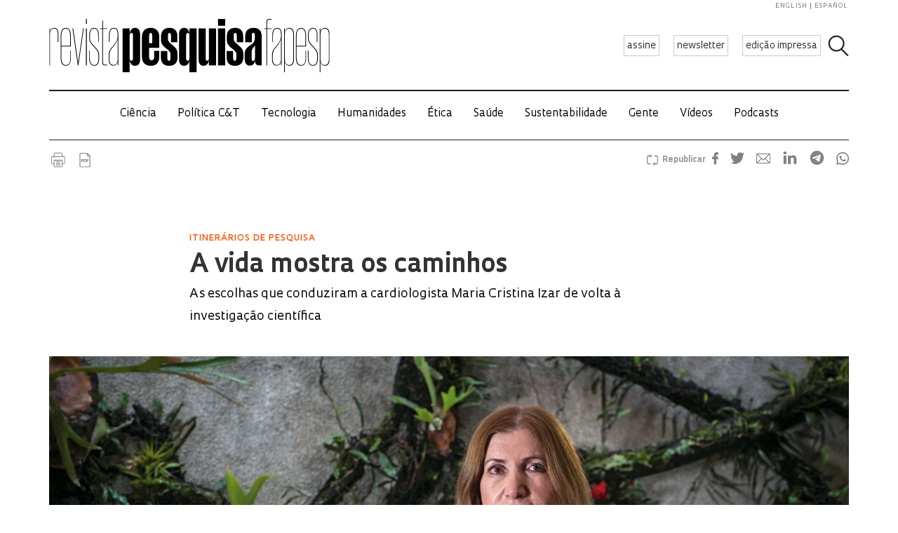

--- FILE ---
content_type: text/html; charset=UTF-8
request_url: https://revistapesquisa.fapesp.br/wp-content/themes/revista-pesquisa-fapesp-tema/related-box.php?id=458091&lang=pt-br
body_size: 21391
content:
<!DOCTYPE html>
<html xmlns="http://www.w3.org/1999/xhtml" lang="pt-br">
<head>
  <link rel="profile" href="http://gmpg.org/xfn/11" />
  <meta http-equiv="Content-Type" content="text/html; charset=UTF-8" />
  <META NAME="ROBOTS" CONTENT="NOINDEX, NOFOLLOW">
  <base target="_parent">
  <meta name='robots' content='max-image-preview:large' />
<link rel='dns-prefetch' href='//www.googletagmanager.com' />
		<!-- This site uses the Google Analytics by ExactMetrics plugin v8.11.1 - Using Analytics tracking - https://www.exactmetrics.com/ -->
							<script src="//www.googletagmanager.com/gtag/js?id=G-7NR41KQ9V7"  data-cfasync="false" data-wpfc-render="false" type="text/javascript" async></script>
			<script data-cfasync="false" data-wpfc-render="false" type="text/javascript">
				var em_version = '8.11.1';
				var em_track_user = true;
				var em_no_track_reason = '';
								var ExactMetricsDefaultLocations = {"page_location":"https:\/\/revistapesquisa.fapesp.br\/?id=458091&lang=pt-br","page_referrer":"https:\/\/revistapesquisa.fapesp.br\/a-vida-mostra-os-caminhos\/"};
								if ( typeof ExactMetricsPrivacyGuardFilter === 'function' ) {
					var ExactMetricsLocations = (typeof ExactMetricsExcludeQuery === 'object') ? ExactMetricsPrivacyGuardFilter( ExactMetricsExcludeQuery ) : ExactMetricsPrivacyGuardFilter( ExactMetricsDefaultLocations );
				} else {
					var ExactMetricsLocations = (typeof ExactMetricsExcludeQuery === 'object') ? ExactMetricsExcludeQuery : ExactMetricsDefaultLocations;
				}

								var disableStrs = [
										'ga-disable-G-7NR41KQ9V7',
									];

				/* Function to detect opted out users */
				function __gtagTrackerIsOptedOut() {
					for (var index = 0; index < disableStrs.length; index++) {
						if (document.cookie.indexOf(disableStrs[index] + '=true') > -1) {
							return true;
						}
					}

					return false;
				}

				/* Disable tracking if the opt-out cookie exists. */
				if (__gtagTrackerIsOptedOut()) {
					for (var index = 0; index < disableStrs.length; index++) {
						window[disableStrs[index]] = true;
					}
				}

				/* Opt-out function */
				function __gtagTrackerOptout() {
					for (var index = 0; index < disableStrs.length; index++) {
						document.cookie = disableStrs[index] + '=true; expires=Thu, 31 Dec 2099 23:59:59 UTC; path=/';
						window[disableStrs[index]] = true;
					}
				}

				if ('undefined' === typeof gaOptout) {
					function gaOptout() {
						__gtagTrackerOptout();
					}
				}
								window.dataLayer = window.dataLayer || [];

				window.ExactMetricsDualTracker = {
					helpers: {},
					trackers: {},
				};
				if (em_track_user) {
					function __gtagDataLayer() {
						dataLayer.push(arguments);
					}

					function __gtagTracker(type, name, parameters) {
						if (!parameters) {
							parameters = {};
						}

						if (parameters.send_to) {
							__gtagDataLayer.apply(null, arguments);
							return;
						}

						if (type === 'event') {
														parameters.send_to = exactmetrics_frontend.v4_id;
							var hookName = name;
							if (typeof parameters['event_category'] !== 'undefined') {
								hookName = parameters['event_category'] + ':' + name;
							}

							if (typeof ExactMetricsDualTracker.trackers[hookName] !== 'undefined') {
								ExactMetricsDualTracker.trackers[hookName](parameters);
							} else {
								__gtagDataLayer('event', name, parameters);
							}
							
						} else {
							__gtagDataLayer.apply(null, arguments);
						}
					}

					__gtagTracker('js', new Date());
					__gtagTracker('set', {
						'developer_id.dNDMyYj': true,
											});
					if ( ExactMetricsLocations.page_location ) {
						__gtagTracker('set', ExactMetricsLocations);
					}
										__gtagTracker('config', 'G-7NR41KQ9V7', {"forceSSL":"true"} );
										window.gtag = __gtagTracker;										(function () {
						/* https://developers.google.com/analytics/devguides/collection/analyticsjs/ */
						/* ga and __gaTracker compatibility shim. */
						var noopfn = function () {
							return null;
						};
						var newtracker = function () {
							return new Tracker();
						};
						var Tracker = function () {
							return null;
						};
						var p = Tracker.prototype;
						p.get = noopfn;
						p.set = noopfn;
						p.send = function () {
							var args = Array.prototype.slice.call(arguments);
							args.unshift('send');
							__gaTracker.apply(null, args);
						};
						var __gaTracker = function () {
							var len = arguments.length;
							if (len === 0) {
								return;
							}
							var f = arguments[len - 1];
							if (typeof f !== 'object' || f === null || typeof f.hitCallback !== 'function') {
								if ('send' === arguments[0]) {
									var hitConverted, hitObject = false, action;
									if ('event' === arguments[1]) {
										if ('undefined' !== typeof arguments[3]) {
											hitObject = {
												'eventAction': arguments[3],
												'eventCategory': arguments[2],
												'eventLabel': arguments[4],
												'value': arguments[5] ? arguments[5] : 1,
											}
										}
									}
									if ('pageview' === arguments[1]) {
										if ('undefined' !== typeof arguments[2]) {
											hitObject = {
												'eventAction': 'page_view',
												'page_path': arguments[2],
											}
										}
									}
									if (typeof arguments[2] === 'object') {
										hitObject = arguments[2];
									}
									if (typeof arguments[5] === 'object') {
										Object.assign(hitObject, arguments[5]);
									}
									if ('undefined' !== typeof arguments[1].hitType) {
										hitObject = arguments[1];
										if ('pageview' === hitObject.hitType) {
											hitObject.eventAction = 'page_view';
										}
									}
									if (hitObject) {
										action = 'timing' === arguments[1].hitType ? 'timing_complete' : hitObject.eventAction;
										hitConverted = mapArgs(hitObject);
										__gtagTracker('event', action, hitConverted);
									}
								}
								return;
							}

							function mapArgs(args) {
								var arg, hit = {};
								var gaMap = {
									'eventCategory': 'event_category',
									'eventAction': 'event_action',
									'eventLabel': 'event_label',
									'eventValue': 'event_value',
									'nonInteraction': 'non_interaction',
									'timingCategory': 'event_category',
									'timingVar': 'name',
									'timingValue': 'value',
									'timingLabel': 'event_label',
									'page': 'page_path',
									'location': 'page_location',
									'title': 'page_title',
									'referrer' : 'page_referrer',
								};
								for (arg in args) {
																		if (!(!args.hasOwnProperty(arg) || !gaMap.hasOwnProperty(arg))) {
										hit[gaMap[arg]] = args[arg];
									} else {
										hit[arg] = args[arg];
									}
								}
								return hit;
							}

							try {
								f.hitCallback();
							} catch (ex) {
							}
						};
						__gaTracker.create = newtracker;
						__gaTracker.getByName = newtracker;
						__gaTracker.getAll = function () {
							return [];
						};
						__gaTracker.remove = noopfn;
						__gaTracker.loaded = true;
						window['__gaTracker'] = __gaTracker;
					})();
									} else {
										console.log("");
					(function () {
						function __gtagTracker() {
							return null;
						}

						window['__gtagTracker'] = __gtagTracker;
						window['gtag'] = __gtagTracker;
					})();
									}
			</script>
							<!-- / Google Analytics by ExactMetrics -->
		<style id='wp-img-auto-sizes-contain-inline-css' type='text/css'>
img:is([sizes=auto i],[sizes^="auto," i]){contain-intrinsic-size:3000px 1500px}
/*# sourceURL=wp-img-auto-sizes-contain-inline-css */
</style>
<link rel='stylesheet' id='wp-block-library-css' href='https://revistapesquisa.fapesp.br/wp-includes/css/dist/block-library/style.min.css?ver=6.9' media='all' />
<style id='classic-theme-styles-inline-css' type='text/css'>
/*! This file is auto-generated */
.wp-block-button__link{color:#fff;background-color:#32373c;border-radius:9999px;box-shadow:none;text-decoration:none;padding:calc(.667em + 2px) calc(1.333em + 2px);font-size:1.125em}.wp-block-file__button{background:#32373c;color:#fff;text-decoration:none}
/*# sourceURL=/wp-includes/css/classic-themes.min.css */
</style>
<link rel='stylesheet' id='responsive-lightbox-prettyphoto-css' href='https://revistapesquisa.fapesp.br/wp-content/plugins/responsive-lightbox/assets/prettyphoto/prettyPhoto.min.css?ver=3.1.6' media='all' />
<link rel='stylesheet' id='revistalinks-css' href='https://revistapesquisa.fapesp.br/wp-content/plugins/revista-links/revista-links.css?ver=6.9' media='all' />
<link rel='stylesheet' id='revistaplayer-css' href='https://revistapesquisa.fapesp.br/wp-content/plugins/revista-player/revista-player.css?ver=6.9' media='all' />
<link rel='stylesheet' id='wpml-legacy-horizontal-list-0-css' href='https://revistapesquisa.fapesp.br/wp-content/plugins/sitepress-multilingual-cms/templates/language-switchers/legacy-list-horizontal/style.min.css?ver=1' media='all' />
<link rel='stylesheet' id='html5blank-css' href='https://revistapesquisa.fapesp.br/wp-content/themes/revista-pesquisa-fapesp-tema/style.css?ver=1.0' media='all' />
<link rel='stylesheet' id='normalize-css' href='https://revistapesquisa.fapesp.br/wp-content/themes/revista-pesquisa-fapesp-tema/normalize.css?ver=1.0' media='all' />
<link rel='stylesheet' id='style-theme-css' href='https://revistapesquisa.fapesp.br/wp-content/themes/revista-pesquisa-fapesp-tema/css/style.css' media='all' />
<link rel='stylesheet' id='child-style-css' href='https://revistapesquisa.fapesp.br/wp-content/themes/revista-pesquisa-fapesp-tema/style.css?ver=1.0' media='all' />
<style id='child-style-inline-css' type='text/css'>
.single .post-thumbnail,
.single .featured-media {
  position: relative;
  width: 100%;
  aspect-ratio: 16 / 9; /* mantém proporção */
  overflow: hidden;
}

.single .post-thumbnail img,
.single .featured-media img {
  width: 100%;
  height: 100%;
  object-fit: cover; /* mantém corte artístico */
  object-position: center center;
  display: block;
}

.single .post-thumbnail img,
.single .featured-media img,
.single .post-thumbnail,
.single .featured-media {
  height: auto !important;
  min-height: unset !important;
}

@media (max-width: 768px) {
  .single .post-thumbnail,
  .single .featured-media {
    aspect-ratio: 16 / 9;
  }
}
/*# sourceURL=child-style-inline-css */
</style>
<script type="text/javascript" src="https://revistapesquisa.fapesp.br/wp-includes/js/jquery/jquery.min.js?ver=3.7.1" id="jquery-core-js"></script>
<script type="text/javascript" src="https://revistapesquisa.fapesp.br/wp-includes/js/jquery/jquery-migrate.min.js?ver=3.4.1" id="jquery-migrate-js"></script>
<script type="text/javascript" src="https://revistapesquisa.fapesp.br/wp-content/plugins/responsive-lightbox/assets/prettyphoto/jquery.prettyPhoto.min.js?ver=3.1.6" id="responsive-lightbox-prettyphoto-js"></script>
<script type="text/javascript" src="https://revistapesquisa.fapesp.br/wp-includes/js/underscore.min.js?ver=1.13.7" id="underscore-js"></script>
<script type="text/javascript" src="https://revistapesquisa.fapesp.br/wp-content/plugins/responsive-lightbox/assets/infinitescroll/infinite-scroll.pkgd.min.js?ver=4.0.1" id="responsive-lightbox-infinite-scroll-js"></script>
<script type="text/javascript" src="https://revistapesquisa.fapesp.br/wp-content/plugins/responsive-lightbox/assets/dompurify/purify.min.js?ver=3.3.1" id="dompurify-js"></script>
<script type="text/javascript" id="responsive-lightbox-sanitizer-js-before">
/* <![CDATA[ */
window.RLG = window.RLG || {}; window.RLG.sanitizeAllowedHosts = ["youtube.com","www.youtube.com","youtu.be","vimeo.com","player.vimeo.com"];
//# sourceURL=responsive-lightbox-sanitizer-js-before
/* ]]> */
</script>
<script type="text/javascript" src="https://revistapesquisa.fapesp.br/wp-content/plugins/responsive-lightbox/js/sanitizer.js?ver=2.6.1" id="responsive-lightbox-sanitizer-js"></script>
<script type="text/javascript" id="responsive-lightbox-js-before">
/* <![CDATA[ */
var rlArgs = {"script":"prettyphoto","selector":"prettyPhoto","customEvents":"tap","activeGalleries":false,"animationSpeed":"normal","slideshow":false,"slideshowDelay":5000,"slideshowAutoplay":false,"opacity":"0.75","showTitle":true,"allowResize":true,"allowExpand":false,"width":640,"height":480,"separator":"\/","theme":"pp_default","horizontalPadding":100,"hideFlash":false,"wmode":"opaque","videoAutoplay":false,"modal":false,"deeplinking":false,"overlayGallery":false,"keyboardShortcuts":true,"social":false,"woocommerce_gallery":false,"ajaxurl":"https:\/\/revistapesquisa.fapesp.br\/wp-admin\/admin-ajax.php","nonce":"029bece417","preview":false,"postId":0,"scriptExtension":false};

//# sourceURL=responsive-lightbox-js-before
/* ]]> */
</script>
<script type="text/javascript" src="https://revistapesquisa.fapesp.br/wp-content/plugins/responsive-lightbox/js/front.js?ver=2.6.1" id="responsive-lightbox-js"></script>
<script type="text/javascript" src="https://revistapesquisa.fapesp.br/wp-content/plugins/revista-anuncmanager/js/manager.js?ver=6.9" id="revista_admanager-js-js"></script>
<script type="text/javascript" src="https://revistapesquisa.fapesp.br/wp-content/themes/revista-pesquisa-fapesp-tema/js/lib/conditionizr-4.3.0.min.js?ver=4.3.0" id="conditionizr-js"></script>
<script type="text/javascript" src="https://revistapesquisa.fapesp.br/wp-content/themes/revista-pesquisa-fapesp-tema/js/lib/modernizr-2.7.1.min.js?ver=2.7.1" id="modernizr-js"></script>
<script type="text/javascript" src="https://revistapesquisa.fapesp.br/wp-content/themes/revista-pesquisa-fapesp-tema/js/jquery.dotdotdot.js?ver=6.9" id="dotdotdot-js"></script>
<script type="text/javascript" src="https://revistapesquisa.fapesp.br/wp-content/themes/revista-pesquisa-fapesp-tema/js/scripts.js?ver=6.9" id="general-js"></script>
<link rel="https://api.w.org/" href="https://revistapesquisa.fapesp.br/wp-json/" /><meta name="generator" content="WPML ver:4.8.6 stt:1,4,44,2;" />
<meta name="generator" content="Site Kit by Google 1.170.0" /><link rel="icon" href="https://revistapesquisa.fapesp.br/wp-content/uploads/2024/10/cropped-icone-site-abas-32x32.png" sizes="32x32" />
<link rel="icon" href="https://revistapesquisa.fapesp.br/wp-content/uploads/2024/10/cropped-icone-site-abas-192x192.png" sizes="192x192" />
<link rel="apple-touch-icon" href="https://revistapesquisa.fapesp.br/wp-content/uploads/2024/10/cropped-icone-site-abas-180x180.png" />
<meta name="msapplication-TileImage" content="https://revistapesquisa.fapesp.br/wp-content/uploads/2024/10/cropped-icone-site-abas-270x270.png" />
  <script type="text/javascript">
  var postHeight = function() {
    window.parent.postMessage('iframe-height:' + jQuery(document.body).height(), '*');
  };
  jQuery(window).on('load', postHeight).on('resize', postHeight);

  </script>
</head>
<body>
  <div class="materias-relacionadas">
  <h2>Matérias relacionadas</h2>
    	<div class="col">
      <h3>SAÚDE PÚBLICA</h3>
      <a href="https://revistapesquisa.fapesp.br/criancas-com-colesterol-muito-alto-revelam-familias-com-doenca-genetica-rara/" title="Crian&ccedil;as com colesterol muito alto revelam fam&iacute;lias com doen&ccedil;a gen&eacute;tica rara">
          <img width="356" height="227" class="image-col" src="/wp-content/thumbs/12b08031e0d47b793f94519613ff3026cb02d2ed_356-227cropped.jpg" />      </a>
          <p>
              <a href="https://revistapesquisa.fapesp.br/criancas-com-colesterol-muito-alto-revelam-familias-com-doenca-genetica-rara/" title="Crian&ccedil;as com colesterol muito alto revelam fam&iacute;lias com doen&ccedil;a gen&eacute;tica rara">
                  Crianças com colesterol muito alto revelam famílias com doença genética rara              </a>
      <span class="autor">
        Por <a href="https://revistapesquisa.fapesp.br/autor/gilberto-stam/" title="Posts por Gilberto Stam" class="author url fn" rel="author">Gilberto Stam</a>    </span>
          </p>
      </a>
  </div>
    	<div class="col">
      <h3>Memória</h3>
      <a href="https://revistapesquisa.fapesp.br/o-medico-brasileiro-galdino-ramos-ajudou-a-moldar-a-ciencia-das-impressoes-digitais/" title="O m&eacute;dico brasileiro Galdino Ramos ajudou a moldar a ci&ecirc;ncia das impress&otilde;es digitais">
          <img width="356" height="227" class="image-col" src="/wp-content/thumbs/b419dc1b65bb6febfba8a46ca9294dd76571b994_356-227cropped.jpg" />      </a>
          <p>
              <a href="https://revistapesquisa.fapesp.br/o-medico-brasileiro-galdino-ramos-ajudou-a-moldar-a-ciencia-das-impressoes-digitais/" title="O m&eacute;dico brasileiro Galdino Ramos ajudou a moldar a ci&ecirc;ncia das impress&otilde;es digitais">
                  O médico brasileiro Galdino Ramos ajudou a moldar a ciência das impressões digitais              </a>
      <span class="autor">
        Por <a href="https://revistapesquisa.fapesp.br/autor/mariana-ceci/" title="Posts por Mariana Ceci" class="author url fn" rel="author">Mariana Ceci</a>    </span>
          </p>
      </a>
  </div>
    	<div class="col">
      <h3>PODCAST</h3>
      <a href="https://revistapesquisa.fapesp.br/arielle-arena/" title="Arielle Arena">
          <img width="356" height="227" class="image-col" src="/wp-content/thumbs/62cd68e121bfa7d74be5bdc581e0a402c9e7fe3e_356-227cropped.jpg" />      </a>
          <p>
              <a href="https://revistapesquisa.fapesp.br/arielle-arena/" title="Arielle Arena">
                  Arielle Arena              </a>
      <span class="autor">
        Por <a href="https://revistapesquisa.fapesp.br/autor/pesquisa/" title="Posts por Pesquisa Brasil" class="author url fn" rel="author">Pesquisa Brasil</a>    </span>
          </p>
      </a>
  </div>
        <h2>
          <a href="https://revistapesquisa.fapesp.br/category/impressa/itinerarios-de-pesquisa/">
              Mais conteúdo em Itinerários de pesquisa          </a>
      </h2>
                <div class="col">
                <h3>Itinerários de pesquisa</h3>
                <a href="https://revistapesquisa.fapesp.br/do-brasil-a-china-biologo-viaja-o-mundo-para-estudar-mamiferos/" title="Do Brasil &agrave; China, bi&oacute;logo viaja o mundo para estudar mam&iacute;feros">
                    <img width="356" height="227" class="image-col" src="/wp-content/thumbs/e38fdea84b2881f7aa235b5a247c9739e1c10549_356-227cropped.jpg" />                </a>
                    <p>
                        <a href="https://revistapesquisa.fapesp.br/do-brasil-a-china-biologo-viaja-o-mundo-para-estudar-mamiferos/" title="Do Brasil &agrave; China, bi&oacute;logo viaja o mundo para estudar mam&iacute;feros">
                            Do Brasil à China, biólogo viaja o mundo para estudar mamíferos                        </a>
                <span class="autor">
        Por <a href="https://revistapesquisa.fapesp.br/autor/maria-guimaraes/" title="Posts por Maria Guimarães" class="author url fn" rel="author">Maria Guimarães</a>    </span>
                    </p>
                </a>
            </div>
                <div class="col">
                <h3>Itinerários de pesquisa</h3>
                <a href="https://revistapesquisa.fapesp.br/professora-aposentada-da-ufrj-ajuda-a-desenvolver-ouvidorias/" title="Professora aposentada da UFRJ ajuda a desenvolver ouvidorias">
                    <img width="356" height="227" class="image-col" src="/wp-content/thumbs/433c1196cbc7a4c12ee09ee451f1ce36fb5c172c_356-227cropped.jpg" />                </a>
                    <p>
                        <a href="https://revistapesquisa.fapesp.br/professora-aposentada-da-ufrj-ajuda-a-desenvolver-ouvidorias/" title="Professora aposentada da UFRJ ajuda a desenvolver ouvidorias">
                            Professora aposentada da UFRJ ajuda a desenvolver ouvidorias                        </a>
                <span class="autor">
        Por <a href="https://revistapesquisa.fapesp.br/autor/monica-manir/" title="Posts por Mônica Manir" class="author url fn" rel="author">Mônica Manir</a>    </span>
                    </p>
                </a>
            </div>
                <div class="col">
                <h3>Itinerários de pesquisa</h3>
                <a href="https://revistapesquisa.fapesp.br/sociologa-estudou-a-realidade-dos-decasseguis-brasileiros/" title="Soci&oacute;loga estudou a realidade dos decass&eacute;guis brasileiros">
                    <img width="356" height="227" class="image-col" src="/wp-content/thumbs/be606c4b2bc9ccad95658391e50c1b1a1f309c79_356-227cropped.jpg" />                </a>
                    <p>
                        <a href="https://revistapesquisa.fapesp.br/sociologa-estudou-a-realidade-dos-decasseguis-brasileiros/" title="Soci&oacute;loga estudou a realidade dos decass&eacute;guis brasileiros">
                            Socióloga estudou a realidade dos decasséguis brasileiros                        </a>
                <span class="autor">
        Por <a href="https://revistapesquisa.fapesp.br/autor/lia/" title="Posts por Lia Hama" class="author url fn" rel="author">Lia Hama</a>    </span>
                    </p>
                </a>
            </div>
    </div>
</body>
</html>
